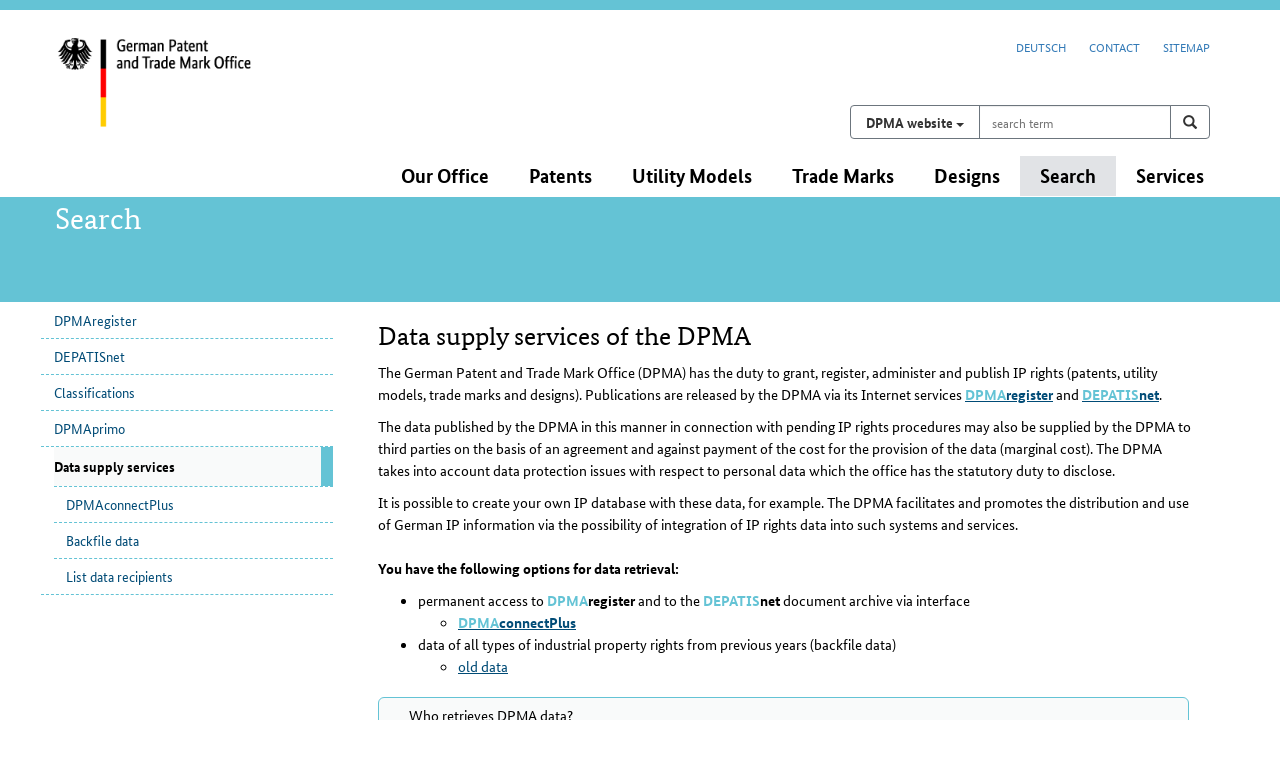

--- FILE ---
content_type: text/html; charset=UTF-8
request_url: https://www.dpma.de/english/search/data_supply_services/index.html
body_size: 26986
content:
<!DOCTYPE html>
<html lang="en">
<head>
   <meta name="viewport" content="width=device-width, initial-scale=1.0" />
    <meta http-equiv="X-UA-Compatible" content="IE=edge" />
    <meta name="viewport" content="width=device-width, initial-scale=1" />
    <!-- The above 3 meta tags *must* come first in the head; any other head content must come *after* these tags -->
    <meta charset="UTF-8"/>    <!--  <meta charset="iso-8859-1" /> -->
   <meta name="date" content="2025-12-10" />
    <link rel="shortcut icon" href="/images/favicon_n.ico" type="image/x-icon" />





<meta name="description" content="Data supply services of the DPMA - Who retrieves DPMA data?" />

   <meta name="keywords" content="" />

<title>DPMA | Data supply services</title>


<!-- Bootstrap -->
<link href="/css/bootstrap.css" rel="stylesheet" />
<link href="/css/dpma_web.css?v=20250324" rel="stylesheet" />

<link href="/css/print.css" media="print" rel="stylesheet">



<!-- HTML5 shim and Respond.js for IE8 support of HTML5 elements and media queries -->
<!-- WARNING: Respond.js doesn't work if you view the page via file:// -->
    <!--[if lt IE 9]>
      <script src="/javascript/html5shiv.min.js"></script>
      <script src="/javascript/respond.min.js"></script>
    <![endif]-->

    <!-- Social Media -->
    <meta property="og:site_name" content="Deutsches Patent- und Markenamt" />
    <meta property="og:type" content="website" />
    <meta property="og:title" content="DPMA | Data supply services" />
    <meta property="og:description" content="Data supply services of the DPMA - Who retrieves DPMA data?" />
    <meta property="og:image" content="https://www.dpma.de/images/logo_dpma.gif" />
    <meta name="twitter:card" content="summary_large_image" />
    <meta name="twitter:title" content="DPMA | Data supply services" />
    <meta name="twitter:description" content="Data supply services of the DPMA - Who retrieves DPMA data?" />
    <meta name="twitter:image" content="https://www.dpma.de/images/logo_dpma.gif" />

  </head>


  <body>
<!-- noindex -->



         <div id="skipnav">
             <ul>
                <li><a href="#hauptinhalt">main content</a></li>
            <li><a href="#hauptnavigation">main navigation</a></li>
            <li><a href="#servicenavi">service navigation and search</a></li>
            <li><a href="#unternav">sub navigation</a></li>
             </ul>
       </div>

       <div class="container">
      <a id="topblock"></a>





   <div id="ident" role="banner">
      <div class="row">
         <div class="col-xs-6 col-sm-4 col-md-3 logo"><!-- col-md-3 --><a href="/english/index.html" title="zur Startseite des DPMA"><img src="/images/logo_dpma_en.gif" alt="German Patent and Trade Mark Office (Link to homepage)" /></a></div>


         <div class="col-xs-6 col-sm-8 col-md-9">
            <div id="metanav" role="navigation" aria-labelledby="metanav_heading">
               <a id="servicenavi"></a>
               <h2 id="metanav_heading" class="sr-only">service navigation and search</h2>
               <ul id="servicenav">
                  <li><a href="/recherche/datenabgabe/index.html">Deutsch</a></li>
                  <li><a href="/english/our_office/contact/index.html">Contact</a></li>
                  <li><a href="/sitemap_en.html">Sitemap</a></li>
               </ul>
            </div>
         </div><!-- col ende -->
      </div><!-- aeussere row ende -->

      <div id="suchbereich"><!-- entfernt class="row"-->                        
      <form action="https://www.dpma.de/search.html" method="post" role="search" class="form" id="form_hauptsuche">
         <div class="input-group">
            <div class="input-group-btn dropdown suchauswahl">
               <button id="btn_suche_auswahl" type="button" class="btn btn-default dropdown-toggle" data-toggle="dropdown">
                  <span class="sr-only">Search on </span>
                  <span class="button_text">
                     <span class="baustein_weight">DPMA Website</span>
                  </span> 
                  <span class="caret"></span>
               </button>
               <ul class="dropdown-menu" role="group" aria-label="Where would you like to search?">
                  <li>
                     <input type="radio" id="radio_suche_www" name="suchmaschine" value="www" checked />
                     <label for="radio_suche_www">
                        <span class="baustein_weight">DPMA website</span><br>
                        <i>Information, service und knowledge</i>
                     </label>
                  </li>
                  <li>
                     <input type="radio" id="radio_suche_depatis" name="suchmaschine" value="depatis" />
                     <label for="radio_suche_depatis">
                        <span class="baustein_farbe">DEPATIS</span><span class="baustein_weight">net</span><br>
                        <i>Database for online searches on patent publications from around the world</i>
                     </label>
                  </li>
                  <li>
                     <input type="radio" id="radio_suche_register" name="suchmaschine" value="register" />
                     <label for="radio_suche_register">
                        <span class="baustein_farbe">DPMA</span><span class="baustein_weight">register</span><br>
                        <i>Official Publications and Register for patents, utility models, trade marks and designs</i>
                     </label>
                  </li>
               </ul>
            </div>

            <label class="sr-only" for="suchbegriff">search term</label>
            <input class="form-control" name="suchbegriff" id="suchbegriff" type="text" placeholder="search term" required />

            <div class="input-group-btn">
               <button class="btn btn-default" type="submit" title="search"><span class="glyphicon glyphicon-search" aria-hidden="true"></span><span class="sr-only">search</span></button>
            </div>
         </div>
      </form>
      </div>

      <div class="clearfix"></div>

   </div><!-- ende identbereich -->


   <div class="row">
      <div id="hauptnav" class="navbar" role="navigation" aria-labelledby="hauptnav_heading">
         <a id="hauptnavigation"></a>
         <h2 id="hauptnav_heading" class="sr-only">Main navigation</h2>
         <div class="navbar-header">
         </div>
         <div id="dpma-hauptnavigation" class="navbar-collapse">
            <ul class="nav navbar-nav navbar-right">





               <li class="dropdown">
                  <a href="/english/our_office/index.html" class="dropdown-toggle" data-toggle="dropdown" role="button" aria-haspopup="true" aria-expanded="false">
Our Office <!--<b class="caret"></b>-->
                  </a>

                  <ul class="dropdown-menu">
                     <li><a href="/english/our_office/about_us/index.html">About us</a></li>
                     <li><a href="/english/our_office/career/index.html">Career</a></li>
                     <li><a href="/english/our_office/events/index.html">Events</a></li>
                     <li><a href="/english/our_office/publications/index.html">Publications</a></li>
                     <li><a href="/english/our_office/law/index.html">Law</a></li>
                     <li><a href="/english/our_office/contact/index.html">Contact</a></li>
                  </ul>
               </li>
               <li class="dropdown">
                  <a href="/english/patents/index.html" class="dropdown-toggle" data-toggle="dropdown" role="button" aria-haspopup="true" aria-expanded="false">
Patents <!--<b class="caret"></b>-->
                  </a>

                  <ul class="dropdown-menu">
                     <li><a href="/english/patents/patent_protection/index.html">Patent Protection</a></li>
                     <li><a href="/english/patents/goodreasonsforapatentapplicationatthedpma/index.html">Good reasons for a Patent Application at the DPMA</a></li>
                     <li><a href="/english/patents/search/index.html">Search</a></li>
                     <li><a href="/english/patents/application/index.html">Application</a></li>
                     <li><a href="/english/patents/examination_and_grant/index.html">Examination and Grant</a></li>
                     <li><a href="/english/patents/opposition_and_revocation/index.html">Opposition and Revocation</a></li>
                     <li><a href="/english/patents/protection_outside_germany/index.html">Protection Outside Germany</a></li>
                     <li><a href="/english/patents/faq/index.html">FAQ</a></li>
                  </ul>
               </li>
               <li class="dropdown">
                  <a href="/english/utility_models/index.html" class="dropdown-toggle" data-toggle="dropdown" role="button" aria-haspopup="true" aria-expanded="false">
Utility Models <!--<b class="caret"></b>-->
                  </a>

                  <ul class="dropdown-menu">
                     <li><a href="/english/utility_models/utility_model_protection/index.html">Utility Model Protection</a></li>
                     <li><a href="/english/utility_models/search/index.html">Search</a></li>
                     <li><a href="/english/utility_models/application/index.html">Application</a></li>
                     <li><a href="/english/utility_models/registration_procedure/index.html">Registration Procedure</a></li>
                     <li><a href="/english/utility_models/cancellation_proceedings/index.html">Cancellation Proceedings</a></li>
                     <li><a href="/english/utility_models/topographies/index.html">Topographies</a></li>
                     <li><a href="/english/utility_models/protection_outside_germany/index.html">Protection Outside Germany</a></li>
                     <li><a href="/english/utility_models/faq/index.html">FAQ</a></li>
                  </ul>
               </li>
               <li class="dropdown">
                  <a href="/english/trade_marks/index.html" class="dropdown-toggle" data-toggle="dropdown" role="button" aria-haspopup="true" aria-expanded="false">
Trade Marks <!--<b class="caret"></b>-->
                  </a>

                  <ul class="dropdown-menu">
                     <li><a href="/english/trade_marks/trade_mark_protection/index.html">Trade Mark Protection</a></li>
                     <li><a href="/english/trade_marks/trade_mark_search/index.html">Search</a></li>
                     <li><a href="/english/trade_marks/classification/index.html">Classification</a></li>
                     <li><a href="/english/trade_marks/application/index.html">Application </a></li>
                     <li><a href="/english/trade_marks/examination_registration_and_renewal/index.html">Examination, Registration and Renewal</a></li>
                     <li><a href="/english/trade_marks/opposition_and_cancellation/index.html">Opposition and Cancellation</a></li>
                     <li><a href="/english/trade_marks/indications_of_geographical_origin/index.html">Geographical indications</a></li>
                     <li><a href="/english/trade_marks/trade_mark_protection_abroad/index.html">Trade Mark Protection Abroad</a></li>
                     <li><a href="/english/trade_marks/faq/index.html">FAQ</a></li>
                  </ul>
               </li>
               <li class="dropdown">
                  <a href="/english/designs/index.html" class="dropdown-toggle" data-toggle="dropdown" role="button" aria-haspopup="true" aria-expanded="false">
Designs <!--<b class="caret"></b>-->
                  </a>

                  <ul class="dropdown-menu">
                     <li><a href="/english/designs/design_protection/index.html">Design protection</a></li>
                     <li><a href="/english/designs/search/index.html">Search</a></li>
                     <li><a href="/english/designs/application/index.html">Application</a></li>
                     <li><a href="/english/designs/examination_and_registration/index.html">Examination and Registration</a></li>
                     <li><a href="/english/designs/invalidity/index.html">Invalidity proceedings</a></li>
                     <li><a href="/english/designs/abroad/index.html">Design Protection Abroad</a></li>
                     <li><a href="/english/designs/faq/index.html">FAQ</a></li>
                  </ul>
               </li>
               <li class="dropdown active">
                  <a href="/english/search/index.html" class="dropdown-toggle" data-toggle="dropdown" role="button" aria-haspopup="true" aria-expanded="false">
Search <!--<b class="caret"></b>-->
                  </a>

                  <ul class="dropdown-menu">
                     <li><a href="/english/search/dpmaregister/index.html">DPMAregister</a></li>
                     <li><a href="/english/search/depatisnet/index.html">DEPATISnet</a></li>
                     <li><a href="/english/search/classifications/index.html">Classifications</a></li>
                     <li><a href="/english/search/dpmaprimo/index.html">DPMAprimo</a></li>
                     <li><a href="/english/search/data_supply_services/index.html">Data supply services</a></li>
                  </ul>
               </li>
               <li class="dropdown">
                  <a href="/english/services/index.html" class="dropdown-toggle" data-toggle="dropdown" role="button" aria-haspopup="true" aria-expanded="false">
Services <!--<b class="caret"></b>-->
                  </a>

                  <ul class="dropdown-menu">
                     <li><a href="/english/services/customer_care_services/index.html">Customer Care and Services</a></li>
                     <li><a href="/english/services/public_relations/index.html">Public Relations</a></li>
                     <li><a href="/english/services/socialmedia/index.html">Social Media</a></li>
                     <li><a href="/english/services/ip_rights_briefly_explained/index.html">IP rights briefly explained</a></li>
                     <li><a href="/english/services/sme/index.html">Information pages for SME</a></li>
                     <li><a href="/english/services/lecture-services/index.html">Lecture services</a></li>
                     <li><a href="/english/services/teachers-students/index.html">Teachers and students</a></li>
                     <li><a href="/english/services/efiling/index.html">E-filing</a></li>
                     <li><a href="/english/services/file_inspection/index.html">File inspection</a></li>
                     <li><a href="/english/services/forms/index.html">Forms and more</a></li>
                     <li><a href="/english/services/fees/index.html">Fees</a></li>
                     <li><a href="/english/services/sign_language/index.html">Sign language</a></li>
                     <li><a href="/english/services/simple_german/index.html">Simple German</a></li>
                  </ul>
               </li>
            </ul>
         </div>
      </div><!-- ende hauptnav  -->
   </div><!-- ende row  -->

      </div><!-- container ende -->

      <div id="bereichskennz">
         <div class="container">
            <div class="row">

                        <div class="bereichskennz_punkt">Search</div>

               </div><!-- row ende -->
         </div><!--  container ende -->
      </div><!-- bereichskennz ende -->


<div id="inhalt">
      <div class="container">
         <div class="row">
         <!-- <div class="container"> -->
            <div class="inhalt_wrapper">
               <div id="main">
                  <!-- <div class="row"> verschachtelte row raus -->
                     <!-- <div class="container"> verschachtelter Container raus -->
                        <div class="seitennavi col-md-3">
                           <div id="unternavbox" role="navigation" aria-labelledby="unternavbox_heading">
                                  <a id="unternavigation"></a>
                                    <h2 id="unternavbox_heading" class="sr-only">sub navigation</h2>
                                       <ul id="unternav" class="list-unstyled">





            <li><a href="/english/search/dpmaregister/index.html">DPMAregister</a>
            </li>
            <li><a href="/english/search/depatisnet/index.html">DEPATISnet</a>
            </li>
            <li><a href="/english/search/classifications/index.html">Classifications</a>
            </li>
            <li><a href="/english/search/dpmaprimo/index.html">DPMAprimo</a>
            </li>
            <li class="auf"><span class="standort">Data supply services</span>
            <ul class="list-unstyled">
            <li><a href="/english/search/data_supply_services/dpmaconnect/index.html">DPMAconnectPlus</a>
            </li>
            <li><a href="/english/search/data_supply_services/dpmadatenabgabe/backfile/index.html">Backfile data</a>
            </li>
            <li><a href="/english/search/data_supply_services/list/index.html">List data recipients</a>
      </li>
      </ul>
      </li>
      </ul>

                              </div><!-- ende unternavbox -->
                                </div><!-- ende seitennavi -->


                                <div class="texthauptbereich col-md-9"><!-- 8 -->
                                   <div class="textbereich" role="main">
                                   <a id="hauptinhalt"></a>
                                 <h2 class="sr-only">Content</h2>



<!-- index -->

<h1>Data supply services of the DPMA</h1>

<a id="a7"></a>

<p>The German Patent and Trade Mark Office (DPMA) has the duty to grant, register, administer and publish IP rights (patents, utility models, trade marks and designs). Publications are released by the DPMA via its Internet services <a href="https://register.dpma.de/DPMAregister/Uebersicht?lang=en"> <span class="baustein_farbe">DPMA</span><span class="baustein_weight">register</span></a> and <a href="https://depatisnet.dpma.de/DepatisNet/depatisnet?window=1&space=menu&content=index&action=index&switchToLang=en"> <span class="baustein_farbe">DEPATIS</span><span class="baustein_weight">net</span></a>.</p><p>The data published by the DPMA in this manner in connection with pending IP rights procedures may also be supplied by the DPMA to third parties on the basis of an agreement and against payment of the cost for the provision of the data (marginal cost). The DPMA takes into account data protection issues with respect to personal data which the office has the statutory duty to disclose.</p><p>It is possible to create your own IP database with these data, for example. The DPMA facilitates and promotes the distribution and use of German IP information via the possibility of integration of IP rights data into such systems and services.<br /><em><br />You have the following options for data retrieval:</em><br />
</p><ul>
		<li> permanent access to  <span class="baustein_farbe">DPMA</span><span class="baustein_weight">register</span> and to the  <span class="baustein_farbe">DEPATIS</span><span class="baustein_weight">net</span> document archive via interface

<ul>
			<li> <a href="/english/search/data_supply_services/dpmaconnect/index.html"><em><span class="baustein_farbe">DPMA</span><span class="baustein_weight">connectPlus</span></em></a></li>
		</ul></li>
		<li> data of all types of industrial property rights from previous years (backfile data)

<ul>
			<li> <a href="/english/search/data_supply_services/dpmadatenabgabe/backfile/index.html">old data</a></li>
		</ul></li>
	</ul>










<a id="a6"></a>
<div class="row">
   <div>
      <div class="jumbotron">
      <h2>Who retrieves DPMA data?</h2>
         <p>You will find the companies, institutions and persons subscribing or having subscribed to the data of the DPMA in the <br /><a href="/english/search/data_supply_services/list/index.html">Overview of data recipients</a>.</p>
      </div>
   </div>
</div>






   <p class="stand">Last updated: 10 December 2025&nbsp; </p>


      </div>
            </div><!-- ende texthauptbereich -->
               <!-- </div> doppeltes ende row raus -->
               <!-- </div> doppelter container ende raus -->
            </div><!-- main ende -->
         </div><!-- inhalt wrapper ende -->
               </div><!-- row ende -->
            </div><!-- ende container -->
      </div><!-- inhalt ende -->

      <!-- noindex -->

<div id="standort" role="navigation" aria-labelledby="standort_heading">
   <div class="container">
          <div class="row">
            <div class="col-md-12">
            <h2 id="standort_heading" class="sr-only">Position</h2>
               <p>You are here:</p>
                  <ol class="breadcrumb">
                        <li><a href="/english/index.html">Welcome</a></li>
                        <li><a href="/english/search/index.html">Search</a></li>
                        <li>Data supply services</li>
                  </ol>

               </div>
            </div>
         </div><!-- container ende -->
      </div><!-- standort ende -->



<div class="container">
   <div id="social">
      <div class="slogan">
         <p>Not only protecting innovations</p>
        </div>

      <h2 class="sr-only">Social Media</h2>
      <div class="social_icons">
         <ul class="list-inline list-unstyled">
            <li>
               <a href="/socialmedia/youtube_en.html" class="btn">
                  <img alt="Youtube" src="/images/social_icons/youtube_icon_klein.png" title="Youtube" />
               </a>
            </li>
            <li>
               <a href="/socialmedia/linkedin_en.html" class="btn">
                  <img alt="LinkedIn" src="/images/social_icons/linkedin_icon_klein.png" title="LinkedIn" />
               </a>
            </li>
            <li>
               <a href="/socialmedia/xing_en.html" class="btn">
                  <img alt="XING" src="/images/social_icons/xing_icon_klein.png" title="XING" />
               </a>
            </li>
         </ul>
      </div>
   </div><!-- Ende social -->
</div>



   <div class="fusscontainer" role="contentinfo">
      <div class="container">
         <h2 class="sr-only">Footer navigation</h2>
         <div class="row">


<div class="col-md-2 col-sm-4 col-xs-6">
<div class="fussliste">
   <h3><a href="/english/our_office/index.html">The DPMA      </a></h3>
<ul class="list-unstyled">
      <li><a href="/english/our_office/about_us/organisation/index.html">Organisation</a></li>

      <li><a href="/english/our_office/about_us/key_duties/index.html">Duties</a></li>


      <li><a href="/english/our_office/publications/index.html">Publications</a></li>





</ul>
</div><!-- ende fussliste -->
</div>


<div class="col-md-2 col-sm-4 col-xs-6">
<div class="fussliste">
   <h3><a href="/english/patents/index.html">Patents</a></h3>
<ul class="list-unstyled">

      <li><a href="/english/patents/application/index.html">Application</a></li>


      <li><a href="/english/patents/search/index.html">Search</a></li>

      <li><a href="/english/services/forms/patents/index.html">Forms</a></li>

      <li><a href="/english/services/fees/index.html">Fees</a></li>

      <li><a href="/english/patents/faq/index.html">FAQ</a></li>


</ul>
</div><!-- ende fussliste -->
</div>

<div class="col-md-2 col-sm-4 col-xs-6">
<div class="fussliste">
   <h3><a href="/english/utility_models/index.html">Utility Models</a></h3>
<ul class="list-unstyled">

      <li><a href="/english/utility_models/application/index.html">Application</a></li>


      <li><a href="/english/utility_models/search/index.html">Search</a></li>

      <li><a href="/english/services/forms/utility_models/index.html">Forms</a></li>

      <li><a href="/english/services/fees/utilitymodels/index.html">Fees</a></li>

      <li><a href="/english/utility_models/faq/index.html">FAQ</a></li>


</ul>
</div><!-- ende fussliste -->
</div>

<div class="col-md-2 col-sm-4 col-xs-6">
<div class="fussliste">
   <h3><a href="/english/trade_marks/index.html">Trade Marks          </a></h3>
<ul class="list-unstyled">

      <li><a href="/english/trade_marks/application/index.html">Application</a></li>


      <li><a href="/english/trade_marks/trade_mark_search/index.html">Search</a></li>

      <li><a href="/english/services/forms/trade_marks/index.html">Forms</a></li>

      <li><a href="/english/services/fees/trademarks/index.html">Fees</a></li>

      <li><a href="/english/trade_marks/faq/index.html">FAQ</a></li>


</ul>
</div><!-- ende fussliste -->
</div>


<div class="col-md-2 col-sm-4 col-xs-6">
<div class="fussliste">
   <h3><a href="/english/designs/index.html">Designs</a></h3>
<ul class="list-unstyled">

      <li><a href="/english/designs/application/index.html">Application</a></li>


      <li><a href="/english/designs/search/index.html">Search</a></li>

      <li><a href="/english/services/forms/designs/index.html">Forms</a></li>

      <li><a href="/english/services/fees/designs/index.html">Fees</a></li>

      <li><a href="/english/designs/faq/index.html">FAQ</a></li>


</ul>
</div><!-- ende fussliste -->
</div>

<div class="col-md-2 col-sm-4 col-xs-6">
<div class="fussliste">
   <h3><a href="/english/services/index.html">Services</a></h3>
<ul class="list-unstyled">
      <li><a href="/english/services/public_relations/index.html">Press contact</a></li>

      <li><a href="/english/services/public_relations/press_releases/index.html">Press releases</a></li>

      <li><a href="/english/services/public_relations/press_images/index.html">Press images</a></li>


      <li><a href="/english/services/public_relations/press_mailing_list/index.html">Press mailing list</a></li>

      <li><a href="/english/our_office/publications/statistics/index.html">Statistics</a></li>



</ul>
</div><!-- ende fussliste -->
</div>
         </div><!-- row ende -->

         <div class="row">
            <div class="col-md-12">
               <ul class="footer-rechtliches">
                  <li><a href="/english/our_office/law/imprint/index.html">Imprint</a></li>
                  <li><a href="/english/our_office/law/data_protection_statement/index.html">Data protection</a></li>
                  <li><a href="/english/our_office/law/accessibility/index.html">Accessibility</a></li>
               </ul>
               <div class="copyright">© 2026 Deutsches Patent- und Markenamt</div>
            </div>
         </div>

      </div><!-- container ende -->
   </div><!--fusscontainer ende -->

<!-- index -->


    <!-- jQuery (necessary for Bootstrap's JavaScript plugins) -->
    <script src="/javascript/jquery.min.js"></script>
    <!-- Include all compiled plugins (below), or include individual files as needed -->
    <script src="/javascript/bootstrap.min.js"></script>
    <!-- DPMA-spezifische Anpassungen -->
    <script src="/javascript/dpma.js"></script>
  </body>
</html>
